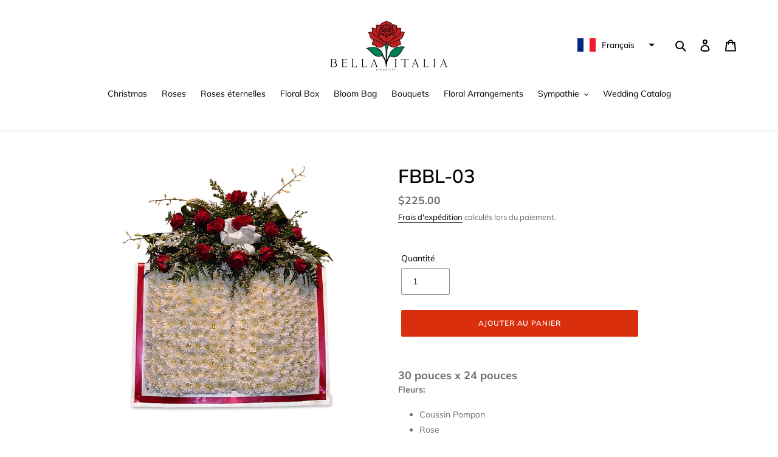

--- FILE ---
content_type: text/javascript; charset=utf-8
request_url: https://bellaitalia.ca/fr/products/fbbl-03.js
body_size: 747
content:
{"id":2008995397745,"title":"FBBL-03","handle":"fbbl-03","description":"\u003cspan style=\"font-size: large;\" size=\"4\"\u003e\u003cstrong\u003e30 pouces x 24 pouces\u003c\/strong\u003e\u003c\/span\u003e\u003cbr\u003e\n\u003cp\u003e\u003cstrong\u003eFleurs:\u003c\/strong\u003e \u003cbr\u003e\u003c\/p\u003e\n\u003cul\u003e\n\u003cli\u003eCoussin Pompon\u003cbr\u003e\n\u003c\/li\u003e\n\u003cli\u003eRose\u003c\/li\u003e\n\u003cli\u003eOrchidée Dendrobium\u003c\/li\u003e\n\u003c\/ul\u003e\n\u003cp\u003e\u003cstrong\u003e\u003c\/strong\u003e\u003cstrong\u003eCharges:\u003c\/strong\u003e\u003c\/p\u003e\n\u003cul\u003e\n\u003cli\u003eCalycina\u003c\/li\u003e\n\u003c\/ul\u003e\n\u003cp\u003e\u003cstrong\u003eLégumes verts:\u003c\/strong\u003e \u003cbr\u003e\u003c\/p\u003e\n\u003cul\u003e\n\u003cli\u003eFougère en cuir\u003c\/li\u003e\n\u003cli\u003eAspidistra\u003c\/li\u003e\n\u003c\/ul\u003e\n\u003cp\u003e\u003cstrong\u003eAccessoires:\u003c\/strong\u003e\u003c\/p\u003e\n\u003cul\u003e\n\u003cli\u003eRuban satin\u003c\/li\u003e\n\u003cli\u003eNoeud en satin\u003c\/li\u003e\n\u003c\/ul\u003e","published_at":"2018-12-07T12:50:33-05:00","created_at":"2018-12-07T12:51:19-05:00","vendor":"Fleuriste Bella Italia Inc","type":"","tags":["bible"],"price":22500,"price_min":22500,"price_max":22500,"available":true,"price_varies":false,"compare_at_price":null,"compare_at_price_min":0,"compare_at_price_max":0,"compare_at_price_varies":false,"variants":[{"id":20009278046321,"title":"Default Title","option1":"Default Title","option2":null,"option3":null,"sku":"","requires_shipping":true,"taxable":true,"featured_image":null,"available":true,"name":"FBBL-03","public_title":null,"options":["Default Title"],"price":22500,"weight":0,"compare_at_price":null,"inventory_management":"shopify","barcode":"","requires_selling_plan":false,"selling_plan_allocations":[]}],"images":["\/\/cdn.shopify.com\/s\/files\/1\/0040\/5438\/4753\/products\/FBBL-03_info_popnw.jpg?v=1556387800"],"featured_image":"\/\/cdn.shopify.com\/s\/files\/1\/0040\/5438\/4753\/products\/FBBL-03_info_popnw.jpg?v=1556387800","options":[{"name":"Title","position":1,"values":["Default Title"]}],"url":"\/fr\/products\/fbbl-03","media":[{"alt":null,"id":3876896112753,"position":1,"preview_image":{"aspect_ratio":1.134,"height":700,"width":794,"src":"https:\/\/cdn.shopify.com\/s\/files\/1\/0040\/5438\/4753\/products\/FBBL-03_info_popnw.jpg?v=1556387800"},"aspect_ratio":1.134,"height":700,"media_type":"image","src":"https:\/\/cdn.shopify.com\/s\/files\/1\/0040\/5438\/4753\/products\/FBBL-03_info_popnw.jpg?v=1556387800","width":794}],"requires_selling_plan":false,"selling_plan_groups":[]}